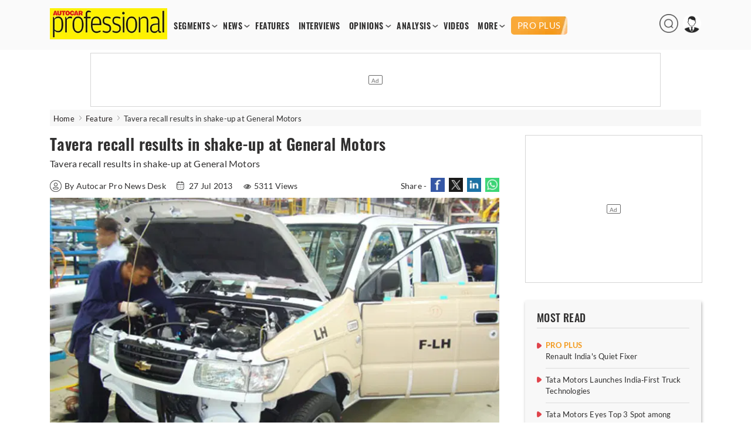

--- FILE ---
content_type: text/html; charset=utf-8
request_url: https://www.autocarpro.in/feature/tavera-recall-results-shake-motors-3484
body_size: 13162
content:


<!DOCTYPE html>
<html lang="en">
<head>
    <meta charset="utf-8">
    <meta name="viewport" content="width=device-width, initial-scale=1.0">
    <link href="https://www.autocarpro.in/favicon.ico?v=0.0" rel="icon">
    <link href="https://www.autocarpro.in/favicon.ico?v=0.0" rel="apple-touch-icon">
    <title>Tavera recall results in shake-up at General Motors | Autocar Professional</title>

    <meta property="og:site_name" content="Autocar Professional" />
    <meta property="og:type" content="article" />
    <meta property="og:type" content="website" />
    <meta id="MetaDescription" name="Description" content="Tavera recall results in shake-up at General Motors" />
    <meta id="MetaKeywords" name="Keywords" content="technology" />
    <meta itemprop="name" content="Autocar Professional has the latest industry News, Updates, Reports, exclusive interviews, analysis , videos from India’s leading automobile industry magazine" />
    <meta itemprop="description" content="Autocar Professional has the latest industry News, Updates, Reports, exclusive interviews, analysis , videos from India’s leading automobile industry magazine" />
    <meta itemprop="image" content="https://img.autocarpro.in/autocarpro/assets/prod/images/autocarpro-logo.png" />

    <meta id="MetaRobots" name="robots" content="index, follow" />

    <!--META TAGS FOR FACEBOOK AND WHATSAPP-->
    <meta id="MetaOGTitle" property="og:title" content="Tavera recall results in shake-up at General Motors | Autocar Professional" />
    <meta id="MetaOGUrl" property="og:url" content="https://www.autocarpro.in/feature/tavera-recall-results-shake-motors-3484" />
    <meta id="MetaOGImage" property="og:image" content="https://img.autocarpro.in/autocarpro/IMG/395/3395/a6b32b888f9b4394bb933d70be2b3a3ftaveradsc06012.JPG" />
    <meta id="MetaOGDescription" property="og:description" content="Tavera recall results in shake-up at General Motors" />

    <!--META TAGS FOR TWITTER-->
    <meta name="twitter:card" content="summary_large_image" />
    <meta id="twitterTitle" name="twitter:title" content="Tavera recall results in shake-up at General Motors | Autocar Professional" />
    <meta id="twitterUrl" name="twitter:url" content="https://www.autocarpro.in/feature/tavera-recall-results-shake-motors-3484" />
    <meta id="twitterImage" name="twitter:image" content="https://img.autocarpro.in/autocarpro/IMG/395/3395/a6b32b888f9b4394bb933d70be2b3a3ftaveradsc06012.JPG" />
    <meta id="twitterDesc" name="twitter:description" content="Tavera recall results in shake-up at General Motors" />
    <meta name="twitter:site" content="@autocarpro" />

    <!--OTHER IMPORTANT META TAGS-->
    <link rel="canonical" href="https://www.autocarpro.in/feature/tavera-recall-results-shake-motors-3484" />
    <link rel="amphtml" href="https://www.autocarpro.in/feature/tavera-recall-results-shake-motors-3484?amp=1" />

    <!--PREFETCH-->
    <link rel="preconnect" href="https://img.autocarpro.in">
    <link rel="dns-prefetch" href="https://img.autocarpro.in">

    <link rel="preload" as="image" fetchpriority="high" href="https://img.autocarpro.in/autocarpro/IMG/395/3395/a6b32b888f9b4394bb933d70be2b3a3ftaveradsc06012.JPG?w=750&amp;h=490&amp;q=75&amp;c=1">
    <link rel="preload" as="style" href="https://img.autocarpro.in/autocarpro/assets/prod/css/article-detail-page/article-detail-page-bundle.min.css?v=27.01.25.02">

    

    
        <link rel="stylesheet" type="text/css" href="https://img.autocarpro.in/autocarpro/assets/prod/css/article-detail-page/article-detail-page-bundle.min.css?v=27.01.25.02">
    

    <!--Header Section Scripts Start-->
    <!--Feedify Script Start-->
<script id="feedify_webscript">
var feedify = feedify || {};
  window.feedify_options={fedify_url:"https://feedify.net/",pkey:"BCI7gY-ktKvx8gmvDl5tb1ThQj3uqq_bQ23fr8jtuMLtcVaq1goDXWtMXdWnbCjKuTGdLZAkfbMGN8FxrgiXPao"};
    (function (window, document){
    function addScript( script_url ){
      var s = document.createElement('script');
      s.type = 'text/javascript';
      s.src = script_url;
      document.getElementsByTagName('head')[0].appendChild(s);
    }

    addScript('https://cdn.feedify.net/getjs/feedbackembad-min-3.0.js');
})(window, document);
</script>
<!--Feedify Script End-->


    <script type="text/javascript">
        (function (c, l, a, r, i, t, y) {
            c[a] = c[a] || function () { (c[a].q = c[a].q || []).push(arguments) };
            t = l.createElement(r); t.async = 1; t.src = "https://www.clarity.ms/tag/" + i;
            y = l.getElementsByTagName(r)[0]; y.parentNode.insertBefore(t, y);
        })(window, document, "clarity", "script", "n53qb4zt10");
    </script>

    <!--Header Section Scripts End-->


</head>
<body class="single">

    <!--Organization Rich Snippet Section-->
    
<script type="application/ld+json">
{
    "@context" : "https://schema.org/",
    "@type" : "Organization",
    "description": "Autocar Professional is India's premier B2B automotive magazine, with a total focus on the Indian automotive industry. Our comprehensive coverage includes vehicle and component manufacturers as well as auto retail and finance. Other vital areas covered by us include fuels, roads and infrastructure which impacts the development of the auto sector.",
    "name":"Autocar Professional",
    "url":"https://www.autocarpro.in/",
    "logo": "https://img.autocarpro.in/autocarpro/assets/prod/images/autocarpro-logo.png?v=27.01.25.00",
    "image": ["https://img.autocarpro.in/autocarpro/assets/prod/images/autocarpro-logo.png?v=27.01.25.00"],
    "address": 
    [
        {
            "@type": "PostalAddress",
            "addressCountry": "IN",
            "addressLocality": "Mumbai",
            "postalCode": "400027",
            "streetAddress": "Raheja Xion, 4th/5th floor, Opp. Nirmal Park, Dr B. Ambedkar Marg, Byculla (E), Mumbai, Maharashtra, India"
        }                             
    ],
    "telephone": 
    [
        "+91 22 23787400",
        "+91 22 23787500"
    ],
    "email": ["autocarpro@haymarketsac.com"],
    "sameAs": 
    [
        "https://www.youtube.com/c/AutocarProfessional1",
        "https://www.linkedin.com/company/autocar-professional/",
        "https://www.facebook.com/autocarpro",
        "https://twitter.com/autocarpro"
    ]
}
</script>


<script type="application/ld+json">
{
    "@context" : "https://schema.org",
    "@type" : "WebSite",
    "name" : "Autocar Professional",
    "url" : "https://www.autocarpro.in/"
}
</script>

    <!--Header Section-->
    
        <script type="text/javascript">
            document.cookie = "_cscAccessToken=; expires=Thu, 01 Jan 1970 00:00:00 UTC; path=/; domain=autocarpro.in;";
            document.cookie = "_cscRefreshToken=; expires=Thu, 01 Jan 1970 00:00:00 UTC; path=/; domain=autocarpro.in;";
        </script>

<style type="text/css">
    .navigation-menu .menu-items li .premium-a {
        color: #fff;
        text-align: center;
        text-transform: uppercase;
        background: url("https://img.autocarpro.in/autocarpro/assets/prod/images/premium-bg.webp?v=27.01.25.02") no-repeat center center;
        background-size: auto;
        background-size: cover;
        height: 21px;
        padding: 5px 4px;
        margin: 0 0 -2px 0px;
        font-family: "lato", sans-serif;
        border-radius: 5px;
        font-weight: 500;
        font-size: 15px;
        line-height: 20px;
    }

    .mobile-navbar .nav-container .premium-a {
        color: #fff;
        text-align: center;
        text-transform: uppercase;
        background: url("https://img.autocarpro.in/autocarpro/assets/prod/images/premium-bg.webp?v=27.01.25.02") no-repeat center center;
        background-size: auto;
        background-size: auto;
        background-size: cover;
        height: 21px;
        padding: 6px 21px;
        margin: 5px 0 5px 0;
        font-family: "lato", sans-serif;
        border-radius: 5px;
        font-weight: 500;
        font-size: 15px;
        line-height: 20px;
        width: fit-content;
    }

    .premium-h {
        color: #f39a1d;
        font-weight: 600;
        margin: 1px 0 2px 0;
        padding: 0;
        width: 100%;
        font-size: 13px;
        line-height: 15px;
        display: block;
        border-radius: 2px;
        text-overflow: ellipsis;
        text-transform: uppercase;
    }

        .premium-h.premium-banner {
            display: inline-block;
        }

    .widget.newsletter .widget-content a {
        background: #1a3967 !important;
        box-shadow: 2px 2px 8px #00000036;
        border-radius: 3px;
        font-size: 16px;
        color: #fff;
        width: 100%;
        display: block;
        padding: 9px 0 10px 0;
        font-weight: 600;
        line-height: 20px;
    }

        /*.widget.newsletter .widget-content a:hover {
            background: #2a5eab !important;
        }*/

    .footer-widget-2 form .submit {
        background: #1e437a !important;
    }

        .footer-widget-2 form .submit:hover {
            background: #2a5eab !important;
        }

    .widget-content .submit-btn .submit {
        background: #1e437a !important;
        border: 1px solid #1e437a !important;
    }

        .widget-content .submit-btn .submit:hover {
            background: #2a5eab !important;
            border: 1px solid #2a5eab !important;
        }

    @media screen and (max-width: 868px) {
        .mobile-navbar .nav-container .premium-a {
            margin: 5px 0px !important;
        }
    }

</style>

<style>
    .mobile-navbar .menu-items li a.red {
        color: #d4151d !important;
        animation: blinker 2s linear infinite;
        background-color: #fff100;
    }

    .navigation-menu .menu-items a.red {
        color: #D4151D;
        animation: blinker 2s linear infinite;
        background-color: #fff100;
    }

    .navigation-menu .menu-items li a {
        font-size: 14px;
        font-weight: 700;        
        /*Start Add of Code for Implementing Budget 2024 Article Listing Page by Alex David on 19-01-2024*/
        /* padding: 2px 7px; */
        padding: 2px 6px;
        /*End Add of Code for Implementing Budget 2024 Article Listing Page by Alex David on 19-01-2024*/
        float: left;
        width: 100%;
        font-family: 'Oswald',sans-serif;
        letter-spacing: .5px;
    }

    /*Start Code for Conscent paywall logic by Alex David on 06-05-2024*/
    /* .navigation-menu .menu-items li .premium-a {
        background: #e4111a;
        color: #fff;
        text-align: center;
        border-radius: 20px;
        display: block;
        padding: 4px 6px;
    }

    .mobile-navbar .menu-items li .premium-a {
        background: #e4111a;
        color: #fff;
        text-align: center;
        border-radius: 20px;
        display: block;
        padding: 9px 23px;
        width: auto;
    }

    .premium-a img {
        width: 13px;
        margin-top: -5px;
        margin-right: 1px;
    } */
    /*End Code for Conscent paywall logic by Alex David on 06-05-2024*/

    .poll-input input {
        width: 18px;
        height: 18px;
        margin-right: 10px;
    }

    .poll-input label {
        font-size: 15px;
        margin-top: 1px;
        position: absolute;
    }

    /** Start date 20/10/2023 **/
    .ev-conclave-img {
        /* width: 115px; */
        width: 120px;
        border-radius: 5px;
        margin-bottom: -6px;
        /* margin-top: -13px; */
        margin-top: -10px;
        margin-left: 14px;
    }

    .mobile-navbar .nav-container .ev-conclave-mob {
        padding: 15px 0px 10px 0px;
        margin-left: -14px;
    }
    /** End date 20/10/2023 **/

    /*Start Add of Code for Implementing Budget 2024 Article Listing Page by Alex David on 19-01-2024*/
    .navigation-menu .menu-items {
        margin: 15px 0 0 5px;
    }

    .mobile-navbar .nav-container .budget-analysis-mob {
        padding: 15px 0px 10px 0px;
    }

    .budget-analysis, .ev-conclave 
    {
        padding: 2px 3px!important;
    }

    .budget-analysis-img 
    {
        width: 120px;
        border-radius: 5px;
        margin-bottom: -8px;
        margin-top: -13px;
    }

    .header-icons img{
        height: 32px;
        width: 32px;
    }
    /*End Add of Code for Implementing Budget 2024 Article Listing Page by Alex David on 19-01-2024*/

    /* Start add of code for Bharat Mobility Global Expo 2025 Logo zoom By Hemant Uike on 09-01-2025 */
    .bharat-mobility:hover .bharat-mobility-img {
        filter: none;
        transform: scale(1.1);
    }

    .bharat-mobility .bharat-mobility-img {
        transition: all 0.6s ease-in-out;
    }
    /* End add of code for Bharat Mobility Global Expo 2025 Logo zoom By Hemant Uike on 09-01-2025 */

    /* Start add of code for Bharat Mobility Global Expo 2025 Page By Hemant Uike on 31-12-2024 */
    .bharat-mobility-img {
        width: 120px;
        border-radius: 5px;
        margin-bottom: -8px;
        margin-top: -13px;
    }
    /* End add of code for Bharat Mobility Global Expo 2025 Page By Hemant Uike on 31-12-2024 */

  /* Start add of code for Future Powertrain Conclave Page By Dinesh Singh on 28-02-2025 */

        .bharat-mobility-img.fpc-lo-img {
            width: 130px;
            margin-left: 15px;
            margin-bottom: -15px;
        }
    /* End add of code for Future Powertrain Conclave Page By Dinesh Singh on 28-02-2025 */
</style>

<header>
    <input type="hidden" id="hdn_email_id" />

    <input type="hidden" value="https://www.autocarpro.in/" id="hdnApplicationUrl" />

    <div class="top-head">
        <div class="container desktop">
            <div id="logo">
                <a href="https://www.autocarpro.in/"><img src="https://img.autocarpro.in/autocarpro/assets/prod/images/autocarpro-logo.png?v=27.01.25.02" alt="Autocar Professional Logo" /></a>
            </div>
            <div class="navigation-menu">
                <ul class="menu-items">
                    <li class="menu-with-item">
                        <a href="#">SEGMENTS</a>
                        <ul class="submenu">
                            <li><a href="https://www.autocarpro.in/segments/industry">INDUSTRY</a></li>
                            <li><a href="https://www.autocarpro.in/segments/passengervehicles">PASSENGER VEHICLES</a></li>
                            <li><a href="https://www.autocarpro.in/segments/autocomponents">AUTO COMPONENTS</a></li>
                            <li><a href="https://www.autocarpro.in/segments/commercialvehicles">COMMERCIAL VEHICLES</a></li>
                            <li><a href="https://www.autocarpro.in/segments/threewheelers">THREE WHEELERS</a></li>
                            <li><a href="https://www.autocarpro.in/segments/twowheelers">TWO WHEELERS</a></li>
                            <li><a href="https://www.autocarpro.in/segments/autotechnology">AUTO TECHNOLOGY</a></li>
                            <li><a href="https://www.autocarpro.in/segments/ev">EV</a></li>

                            <li><a href="https://www.autocarpro.in/budget2024">BUDGET 2024</a></li>

                        </ul>
                    </li>
                    <li class="menu-with-item">
                        <a href="#">NEWS</a>
                        <ul class="submenu">

                            <li><a href="https://www.autocarpro.in/news">NEWS</a></li>
                            <li><a href="https://www.autocarpro.in/news/national">NATIONAL NEWS</a></li>
                            <li><a href="https://www.autocarpro.in/news/international">INTERNATIONAL NEWS</a></li>


                        </ul>
                    </li>
                    <li><a href="https://www.autocarpro.in/features">FEATURES</a></li>
                    <li><a href="https://www.autocarpro.in/interviews">INTERVIEWS</a></li>
                    <li class="menu-with-item">
                        <a href="#">OPINIONS</a>
                        <ul class="submenu">
                            <li><a href="https://www.autocarpro.in/opinion">OPINION</a></li>
                            <li><a href="https://www.autocarpro.in/opinion/blogs">BLOGS</a></li>
                            <li><a href="https://www.autocarpro.in/opinion/column">COLUMNS</a></li>
                        </ul>
                    </li>
                    <li class="menu-with-item">
                        <a href="#">ANALYSIS</a>
                        <ul class="submenu">
                            <li><a href="https://www.autocarpro.in/analysis">ANALYSIS</a></li>
                            <li><a href="https://www.autocarpro.in/analysis/salesanalysis">SALES ANALYSIS</a></li>
                            <li><a href="https://www.autocarpro.in/analysis/industryreports">INDUSTRY REPORTS</a></li>
                        </ul>
                    </li>
                    <li><a href="https://www.autocarpro.in/videos">VIDEOS</a></li>


                    <li class="menu-with-item">
                        <a href="#">MORE</a>
                        <ul class="submenu" style="top:25px;">
                            <li><a href="https://www.autocarpro.in/partner-content">PARTNER CONTENT</a></li>
                            <li><a href="https://www.autocarpro.in/events">EVENT</a></li>
                            <li><a class="bharat-mobility" href="https://www.autocarpro.in/bharat-mobility-global-expo-2025"><img src="https://img.autocarpro.in/autocarpro/assets/prod/images/bharat-mobility.png?v=27.01.25.02" class="bharat-mobility-img"></a></li>
                            <li><a class="ev-conclave" href="/india-ev-conclave-2025"><img loading="lazy" fetchpriority="low" src="/ev-conclave/images/ev-conclave.png" class="ev-conclave-img"></a></li>
                        </ul>
                    </li>





		    
                    <li><a style="margin: 0 0 -2px 6px;" class="premium-a" href="https://www.autocarpro.in/proplus">PRO PLUS</a></li>


                </ul>
            </div>

            <div class="header-icons">
                <ul>
                    <li class="menu-with-item desk-search-btn">
                        <span>
                            <img loading="lazy" src="https://img.autocarpro.in/autocarpro/assets/prod/images/autocarpro-search.png?v=27.01.25.02" alt="Autocar Professional Search" />
                        </span>
                    </li>
                    <li class="menu-with-item reg">
                        <span>
                            <img loading="lazy" id="userimg" src="https://img.autocarpro.in/autocarpro/assets/prod/images/user-profile.png" alt="Profile" />
                        </span>
                        <ul class="submenuu">
                                <li><a href="https://www.autocarpro.in/login?redirectUrl=https://www.autocarpro.in/&amp;clientId=65aa5c1feba61630eaee3c49">Sign in</a></li>
                                <li><a href="https://www.autocarpro.in/sign-up?redirectUrl=https://www.autocarpro.in/&amp;clientId=65aa5c1feba61630eaee3c49">Register</a></li>
                        </ul>
                    </li>
                </ul>
            </div>

        </div>
        <div class="container mobile">
            <div class="mobile-navbar">
                <div class="container nav-container">
                    <input class="checkbox" type="checkbox" name="mobilehamburger" id="mobilehamburger" />
                    <label for="mobilehamburger"></label>
                    <div class="hamburger-lines">
                        <span class="line line1"></span>
                        <span class="line line2"></span>
                        <span class="line line3"></span>
                    </div>
                    <div class="logo">
                        <a href="https://www.autocarpro.in/"><img src="https://img.autocarpro.in/autocarpro/assets/prod/images/autocarpro-logo.png?v=27.01.25.02" alt="Autocar Professional Logo" /></a>
                    </div>
                    <div class="header-icons">
                        <ul>
                            <li class="menu-with-item mob-search-btn">

                                <span><img src="https://img.autocarpro.in/autocarpro/assets/prod/images/autocarpro-search.png?v=27.01.25.02" alt="Autocar Professional Search" /></span>
                                
                            </li>
                            <li class="menu-with-item reg">
                                <span><img src="https://img.autocarpro.in/autocarpro/assets/prod/images/author-placeholder.png?v=27.01.25.02" alt="Autocar Professional Logo" /></span>
                                <ul class="submenuu">

                                        <li><a href="https://www.autocarpro.in/login?redirectUrl=https://www.autocarpro.in/&amp;clientId=65aa5c1feba61630eaee3c49">Sign in</a></li>
                                        <li><a href="https://www.autocarpro.in/sign-up?redirectUrl=https://www.autocarpro.in/&amp;clientId=65aa5c1feba61630eaee3c49">Register</a></li>

                                </ul>
                            </li>
                        </ul>
                    </div>
                    <ul class="menu-items">
                        <li class="menu-with-item">
                            <a href="#">SEGMENTS</a>
                            <ul class="submenu">


                                <li><a href="https://www.autocarpro.in/segments/industry">INDUSTRY</a></li>
                                <li><a href="https://www.autocarpro.in/segments/passengervehicles">PASSENGER VEHICLES</a></li>
                                <li><a href="https://www.autocarpro.in/segments/autocomponents">AUTO COMPONENTS</a></li>
                                <li><a href="https://www.autocarpro.in/segments/commercialvehicles">COMMERCIAL VEHICLES</a></li>
                                <li><a href="https://www.autocarpro.in/segments/threewheelers">THREE WHEELERS</a></li>
                                <li><a href="https://www.autocarpro.in/segments/twowheelers">TWO WHEELERS</a></li>
                                <li><a href="https://www.autocarpro.in/segments/autotechnology">AUTO TECHNOLOGY</a></li>
                                <li><a href="https://www.autocarpro.in/segments/ev">EV</a></li>

                                <li><a href="https://www.autocarpro.in/budget2024">BUDGET 2024</a></li>

                            </ul>
                            <span class="toggle">+</span>
                        </li>
                        <li class="menu-with-item">
                            <a href="#">NEWS</a>
                            <ul class="submenu">

                                <li><a href="https://www.autocarpro.in/news">NEWS</a></li>
                                <li><a href="https://www.autocarpro.in/news/national">NATIONAL NEWS</a></li>
                                <li><a href="https://www.autocarpro.in/news/international">INTERNATIONAL NEWS</a></li>


                            </ul>
                            <span class="toggle">+</span>
                        </li>
                        <li><a href="https://www.autocarpro.in/features">FEATURES</a></li>
                        <li><a href="https://www.autocarpro.in/interviews">INTERVIEWS</a></li>
                        <li class="menu-with-item">
                            <a href="#">OPINIONS</a>
                            <ul class="submenu">
                                <li><a href="https://www.autocarpro.in/opinion">OPINION</a></li>
                                <li><a href="https://www.autocarpro.in/opinion/blogs">BLOGS</a></li>
                                <li><a href="https://www.autocarpro.in/opinion/column">COLUMNS</a></li>
                            </ul>
                            <span class="toggle">+</span>
                        </li>
                        <li class="menu-with-item">
                            <a href="#">ANALYSIS</a>
                            <ul class="submenu">
                                <li><a href="https://www.autocarpro.in/analysis">ANALYSIS</a></li>
                                <li><a href="https://www.autocarpro.in/analysis/salesanalysis">SALES ANALYSIS</a></li>
                                <li><a href="https://www.autocarpro.in/analysis/industryreports">INDUSTRY REPORTS</a></li>
                            </ul>
                            <span class="toggle">+</span>
                        </li>
                        <li><a href="https://www.autocarpro.in/videos">VIDEOS</a></li>

                        <li><a href="https://www.autocarpro.in/partner-content">PARTNER CONTENT</a></li>

                        <li class="menu-with-item">
                            <a href="#">MORE</a>
                            <ul class="submenu">
                                <li><a href="https://www.autocarpro.in/events">Event</a></li>
                                <li><a class="bharat-mobility" href="https://www.autocarpro.in/bharat-mobility-global-expo-2025"><img src="https://img.autocarpro.in/autocarpro/assets/prod/images/bharat-mobility.png?v=27.01.25.02" class="bharat-mobility-img"></a></li>
                                <li><a class="ev-conclave-mob" href="/india-ev-conclave-2025"><img src="/ev-conclave/images/ev-conclave.png" class="ev-conclave-img"></a></li>
                            </ul>
                            <span class="toggle">+</span>
                        </li>





			
                        <li><a style="margin: 0 0 -2px 0;" class="premium-a" href="https://www.autocarpro.in/proplus">PRO PLUS</a></li>


                    </ul>
                </div>
            </div>
        </div>
    </div>
    <div class="top-banner top-banner">
        <div id="divSearchBar" class="header-search desk-search-show" hidden="hidden">
            <div class="search-section">
                <input type="text" id="txtSearchBar" placeholder="Type here to search" aria-label="Search">
                <button id="btnSearchBar" type="button" onclick="return searchArticles();">Search</button>
            </div>
        </div>

        <!--Leader Ad-->
        <div>

            <div id="gpt-leader-ad" class="ad-section-leader-footer">
            </div>

        </div>

    </div>


</header>

    <!--Body Section-->
    
        <script type="text/javascript">
            document.cookie = "_cscAccessToken=; expires=Thu, 01 Jan 1970 00:00:00 UTC; path=/; domain=autocarpro.in;";
            document.cookie = "_cscRefreshToken=; expires=Thu, 01 Jan 1970 00:00:00 UTC; path=/; domain=autocarpro.in;";
        </script>

<style>
    .rev-owl-p.caption-height {
        margin-top: -48px;
    }

    .img-slider-nw {
        width: 100%;
    }

    .detail-content a {
        color: #0a81d2;
        font-weight: 600;
    }

    .subscribe-now {
        color: #fff !important;
    }

    /* Start Code for Conscent paywall logic by Alex David on 21-08-2023 */
    /* .tags a {
                            color: #302f2f !important;
                            text-decoration: none !important;
                            font-weight: 500 !important;
                        }

                            .tags a:hover {
                                color: #d4151d !important;
                            } */
    /* End Code for Conscent paywall logic by Alex David on 21-08-2023 */

    /* Start Add of Conscent paywall logic by Alex David on 29-09-2023 */
    .premium-h.premium-article {
        margin-bottom: 2px;
        font-size: 13px;
    }

    .premium-h .premium-related {
        margin: 0px 0px 1px 0px;
        font-size: 12px;
        line-height: 15px;
        width: 100%;
    }

    .subscription-info {
        margin-top: -61px;
        margin-bottom: -9px;
        opacity: 1;
        z-index: 10;
        position: relative;
        width: 100%;
        background: linear-gradient(to bottom, rgba(255, 255, 255, 0) 0%, rgba(255, 255, 255, 0.7) 20%, white 100%);
        height: 85px;
        box-sizing: border-box;
        display: flex;
        justify-content: center;
        align-items: end;
    }

        .subscription-info p {
            text-align: center;
            padding: 0;
            margin-bottom: 10px;
            font-size: 22px;
            line-height: 30px;
            letter-spacing: 0.3px;
            font-weight: 800;
            font-family: 'Oswald', Lato, sans-serif;
            width: 100%;
            color: #f39a1d;
            background: #ffffff61;
        }

    @media screen and (max-width: 510px) {
        .subscription-info {
            margin-top: -60px;
            margin-bottom: -9px;
            height: 95px;
        }

            .subscription-info p {
                margin-bottom: 6px;
                font-size: 18px;
                line-height: 21px;
            }
    }

    /* End Add of Conscent paywall logic by Alex David on 29-09-2023 */
</style>

<div class="main">
    <div class="container breadcrumb">
        <ul>
            <li>
                <a href="https://www.autocarpro.in/">Home</a>
            </li>
            <li>
                <a href='https://www.autocarpro.in/features'>Feature</a>
            </li>

            <li class="bre-active">
                Tavera recall results in shake-up at General Motors


            </li>

        </ul>
    </div>

    <script type="application/ld+json">
        {
            "@context": "https://schema.org",
            "@type": "BreadcrumbList",
            "itemListElement":
            [
                {
                    "@type": "ListItem",
                    "position": 1,
                    "item":
                    {
                    "@id": "https://www.autocarpro.in/",
                    "name": "Home"
                    }
                },
                {
                    "@type": "ListItem",
                    "position": 2,
                    "item":
                    {
                        "@id": "https://www.autocarpro.in/features",
                        "name": "Feature"
                    }
                },
                {
                    "@type": "ListItem",
                    "position": 3,
                    "item":
                    {
                        "@id": "https://www.autocarpro.in/feature/tavera-recall-results-shake-motors-3484",
                        "name": "Tavera recall results in shake-up at General Motors"
                    }
                }
            ]
        }
    </script>


    <script type="application/ld+json">
        {
            "@context":"http://schema.org",
            "@type":"NewsArticle",
            "inLanguage":"English",
            "headline": "Tavera recall results in shake-up at General Motors",
            "description":"Tavera recall results in shake-up at General Motors",
            "mainEntityOfPage":
            {
                "@type": "WebPage",
                "@id": "https://www.autocarpro.in/feature/tavera-recall-results-shake-motors-3484"
            },
            "datePublished":"2013-07-27T15:24:38&#x2B;05:30",
            "dateModified":"2018-08-28T16:30:02&#x2B;05:30",
            "url": "https://www.autocarpro.in/feature/tavera-recall-results-shake-motors-3484",
            "publisher":
            {
                "@type":"Organization",
                "name":"Autocar Professional",
                "url":"https://www.autocarpro.in",
                "logo":
                {
                    "@type":"ImageObject",
                    "url":"https://img.autocarpro.in/autocarpro/assets/prod/images/autocarpro-logo.png",
                    "height":"60",
                    "width":"600"
                }
            },
            "speakable":
             {
                "@type": "SpeakableSpecification",
                "cssSelector":
                [
                    ".vrg-headline-text",
                    ".vrg-summary-text",
                    ".vrg-body-text"
                ]
            },
            "author":
            {
                "@type":"Person",
                "name": "Autocar Pro News Desk",
                "url":"https://www.autocarpro.in/author/profile/authorname/autocar-pro-news-desk/authorid/19"
            },
            "image": ["https://img.autocarpro.in/autocarpro/IMG/395/3395/a6b32b888f9b4394bb933d70be2b3a3ftaveradsc06012.JPG"]
        }
    </script>

    <input type="hidden" id="hdnArticleID" value="3484" />
    <input type="hidden" id="hdnImageCount" value="0" />
    <input type="hidden" id="hdnIsPreview" value="0" />
    <input type="hidden" value="features" id="hdnArticleType" />
    
    <input type="hidden" id="hdnCategoriesNames" value="Technology" />

    <input type="hidden" value="1" id="hdnPremiumArticle" />

    <input type="hidden" value="0" id="hdnLoggedIn" />

    <input type="hidden" value="0" id="hdnPremiumUser" />

    <div class="container">
        <div class="main-content">
            <div class="content">
                <div class="post-content">
                    <div class="post-data">

                        <article class="scrolledDiv" id="scrolledDiv_3484" data-id="3484" data-href="https://www.autocarpro.in/feature/tavera-recall-results-shake-motors-3484" data-page-title="Tavera recall results in shake-up at General Motors | Autocar Professional">


                            <h1 class="title vrg-headline-text">Tavera recall results in shake-up at General Motors</h1>

                            <div class="dis-p">
                                <p class="vrg-summary-text">Tavera recall results in shake-up at General Motors</p>
                            </div>

                            <div class="meta">

                                    <span class="auther">
                                        <a href="https://www.autocarpro.in/author/profile/authorname/autocar-pro-news-desk/authorid/19">
                                            <img loading="lazy" src="https://img.autocarpro.in/autocarpro/assets/prod/images/author-placeholder.png?w=20&amp;h=20&amp;c=1" alt="Autocar Pro News Desk" class="auther-img" />By Autocar Pro News Desk
                                        </a>
                                    </span>
                                <input type="hidden" id="hdnArticleHeading" value="Tavera recall results in shake-up at General Motors" />
                                <input type="hidden" id="hdnAuthorName" value="Autocar Pro News Desk" />

                                    <span>
                                        <img loading="lazy" src="https://img.autocarpro.in/autocarpro/assets/prod/images/calendar.png?v=27.01.25.02" alt="calendar" /> 27 Jul 2013
                                    </span>

                                <style>

                                    .single .post-data .meta span .views-icon {
                                        margin-bottom: 0px;
                                    }
                                </style>

                                        <span><img loading="lazy" src="https://img.autocarpro.in/autocarpro/assets/prod/images/eye.png?v=27.01.25.02" alt="Views icon" class="views-icon" />5311 Views</span>

                                <span class="nw-social-section">
                                    Share -
                                    <a target="_blank" rel="noreferrer" href="https://www.facebook.com/sharer/sharer.php?u=https%3A%2F%2Fwww.autocarpro.in%2Ffeature%2Ftavera-recall-results-shake-motors-3484&amp;t=Tavera&#x2B;recall&#x2B;results&#x2B;in&#x2B;shake-up&#x2B;at&#x2B;General&#x2B;Motors&#x2B;%7C&#x2B;Autocar&#x2B;Professional">
                                        <img loading="lazy" src="https://img.autocarpro.in/autocarpro/assets/prod/images/share-fb-new.jpg?v=27.01.25.02" alt="Share to Facebook" />
                                    </a>
                                    <a target="_blank" rel="noreferrer" href="https://www.twitter.com/intent/tweet?url=https%3A%2F%2Fwww.autocarpro.in%2Ffeature%2Ftavera-recall-results-shake-motors-3484&amp;text=Tavera&#x2B;recall&#x2B;results&#x2B;in&#x2B;shake-up&#x2B;at&#x2B;General&#x2B;Motors&#x2B;%7C&#x2B;Autocar&#x2B;Professional">
                                        <img loading="lazy" src="https://img.autocarpro.in/autocarpro/assets/prod/images/share-tw-new.jpg?v=27.01.25.02" alt="Share to Twitter" />
                                    </a>
                                    <a target="_blank" rel="noreferrer" href="https://www.linkedin.com/shareArticle?mini=true&amp;url=https%3A%2F%2Fwww.autocarpro.in%2Ffeature%2Ftavera-recall-results-shake-motors-3484">
                                        <img loading="lazy" src="https://img.autocarpro.in/autocarpro/assets/prod/images/share-link.jpg?v=27.01.25.02" alt="Share to LinkedIn" />
                                    </a>
                                    <a target="_blank" rel="noreferrer" href="https://api.whatsapp.com/send?text=https%3A%2F%2Fwww.autocarpro.in%2Ffeature%2Ftavera-recall-results-shake-motors-3484" data-action="share/whatsapp/share">
                                        <img loading="lazy" src="https://img.autocarpro.in/autocarpro/assets/prod/images/share-wt.jpg?v=27.01.25.02" alt="Share to Whatsapp" />
                                    </a>
                                </span>

                            </div>

                            <div class="product-slider" style="display:block;">

                                <!-- Youtube video iframe css start -->
                                <!--<div class="video-container">
                                    <iframe src="https://www.youtube.com/embed/jFN9sbcyVfg" allow="accelerometer; autoplay; encrypted-media; gyroscope; picture-in-picture" allowfullscreen="" frameborder="0"></iframe>
                                </div> -->
                                <!-- Youtube video iframe css end -->
                                    <div>

                                        <img fetchpriority="high" decoding="async" class="img-slider-nw" src="https://img.autocarpro.in/autocarpro/IMG/395/3395/a6b32b888f9b4394bb933d70be2b3a3ftaveradsc06012.JPG?w=750&amp;h=490&amp;q=75&amp;c=1" alt="Tavera recall results in shake-up at General Motors" title="Tavera recall results in shake-up at General Motors">


                                    </div>

                            </div>


                                <div class="detail-content vrg-body-text" id="div-paywall-3484">

                                    <p>July 27, 2013: Two days after announcing a decision to recall 114,000 Taveras, the biggest in India by General Motors, the company is learnt to have dismissed some of its officials in the US and India. According to media reports in the US, the most high-profile exit is that of Sam Winegarden, vice-president -- global powertrain engineering. Around 10 more officials are learnt to have been dismissed over the recall issue.<br><br>

When contacted, a GM India (GMI) spokesperson refused to comment on the matter. "As per company policy, we do not comment on internal personnel matters," the official responded to an email query from Autocar Professional.<br><br>

On July 25, GM India announced the recall of 114,000 units of the Chevrolet Tavera. The recall includes the utility vehicle’s BS III, 2.5-litre variant as well as the BS IV two-litre variant from model years 2005-2013. The recall is to address emissions and specification issues. The Tavera sells between 1,500 to 2,000 units every month, an overwhelming number being BSIII-compliant. <br><br>
A surprise check by ARAI authorities in early July had found that BS III Tavera diesels rolling off the assembly lines were not meeting emission norms. The Tavera is produced at GM India’s Halol plant in Gujarat. 
GMI has informed Indian government authorities of an emissions issue involving the Tavera BS III model and an issue with the Tavera BS IV meeting certain specifications. Production and sale of the Tavera BS III was stopped on June 4 and that of the Tavera BS IV on July 2. The issues are not safety-related, the company has clarified. <br><br>
GM India says it has identified a solution to the issues and performed the required engineering validation. It is awaiting regulatory approvals. After the proposed solution receives approval, Tavera production and sale is expected to resume by end of this month.<br><br>

Prior to the Tavera recall, GM India had suspended production and sale of the diesel variant of its Sail saloon and Sail hatchback models.</p>

                                </div>


                        </article>

                        <div id="divScrolledArticleContainer">
                        </div>

                        <div id="divPageObserver">
                            <div id="divPageIdSec" data-page-id="0">
                            </div>
                        </div>


                            <div class="post-list">
                                <h6 class="cat-titlee">RELATED ARTICLES</h6>

                                    <div class="post">
                                        <div class="thumb">
                                            <a href="https://www.autocarpro.in/feature/the-quiet-fixer-130680">
                                                <img loading="lazy" src="https://img.autocarpro.in/autocarpro/57e002e7-087a-4966-9d3c-81e4b82c7e31_autocar-pro.jpg?w=500&amp;h=344&amp;q=75&amp;c=1" alt="Renault India's Quiet Fixer" />
                                            </a>
                                        </div>
                                        <div class="post-content">

                                                <span class="premium-h premium-related">Pro Plus</span>

                                            <h6 class="title"><a href="https://www.autocarpro.in/feature/the-quiet-fixer-130680">Renault India's Quiet Fixer</a></h6>
                                            <p class="meta">
                                                <span>
                                                    <a href="https://www.autocarpro.in/author/profile/authorname/ketan-thakkar/authorid/10030">
                                                        <img loading="lazy" src="https://img.autocarpro.in/autocarpro/assets/prod/images/author-placeholder.png?w=20&amp;h=20&amp;c=1" alt="auther" class="auther-img"> Ketan Thakkar 
                                                    </a>
                                                </span>
                                                <span><img loading="lazy" src="https://img.autocarpro.in/autocarpro/assets/prod/images/calendar.png?v=27.01.25.02" alt="calendar" />20 Jan 2026</span>
                                            </p>
                                            <p class="excerpt">
                                                As the head of Renault India, Francisco Hidalgo Marques faces his biggest challenge yet.
                                            </p>
                                            <div class="read-more">
                                                <a href="https://www.autocarpro.in/feature/the-quiet-fixer-130680">READ MORE <img loading="lazy" src="https://img.autocarpro.in/autocarpro/assets/prod/images/arrow-right.png?v=27.01.25.02" alt="arrow" /></a>
                                            </div>
                                        </div>
                                    </div>
                                    <div class="post">
                                        <div class="thumb">
                                            <a href="https://www.autocarpro.in/feature/teslas-test-130593">
                                                <img loading="lazy" src="https://img.autocarpro.in/autocarpro/211d6d72-9d9d-472a-9fed-8257ac9c4a99_autocar-pro.jpg?w=500&amp;h=344&amp;q=75&amp;c=1" alt="Tesla’s Test" />
                                            </a>
                                        </div>
                                        <div class="post-content">


                                            <h6 class="title"><a href="https://www.autocarpro.in/feature/teslas-test-130593">Tesla’s Test</a></h6>
                                            <p class="meta">
                                                <span>
                                                    <a href="https://www.autocarpro.in/author/profile/authorname/ketan-thakkar/authorid/10030">
                                                        <img loading="lazy" src="https://img.autocarpro.in/autocarpro/assets/prod/images/author-placeholder.png?w=20&amp;h=20&amp;c=1" alt="auther" class="auther-img"> Ketan Thakkar 
                                                    </a>
                                                </span>
                                                <span><img loading="lazy" src="https://img.autocarpro.in/autocarpro/assets/prod/images/calendar.png?v=27.01.25.02" alt="calendar" />18 Jan 2026</span>
                                            </p>
                                            <p class="excerpt">
                                                Unlike in other markets, Tesla has taken a long-game approach in India, focusing on creating the infrastructure first. 
                                            </p>
                                            <div class="read-more">
                                                <a href="https://www.autocarpro.in/feature/teslas-test-130593">READ MORE <img loading="lazy" src="https://img.autocarpro.in/autocarpro/assets/prod/images/arrow-right.png?v=27.01.25.02" alt="arrow" /></a>
                                            </div>
                                        </div>
                                    </div>
                                    <div class="post">
                                        <div class="thumb">
                                            <a href="https://www.autocarpro.in/feature/indias-e20-strategy-is-the-template-europe-now-needs-130631">
                                                <img loading="lazy" src="https://img.autocarpro.in/autocarpro/741b75fb-04c9-407b-9de9-94b3ea406a22_autocar-pro.jpg?w=500&amp;h=344&amp;q=75&amp;c=1" alt="‘India’s E20 Strategy Is the Template Europe Now Needs’" />
                                            </a>
                                        </div>
                                        <div class="post-content">

                                                <span class="premium-h premium-related">Pro Plus</span>

                                            <h6 class="title"><a href="https://www.autocarpro.in/feature/indias-e20-strategy-is-the-template-europe-now-needs-130631">‘India’s E20 Strategy Is the Template Europe Now Needs’</a></h6>
                                            <p class="meta">
                                                <span>
                                                    <a href="https://www.autocarpro.in/author/profile/authorname/ketan-thakkar/authorid/10030">
                                                        <img loading="lazy" src="https://img.autocarpro.in/autocarpro/assets/prod/images/author-placeholder.png?w=20&amp;h=20&amp;c=1" alt="auther" class="auther-img"> Ketan Thakkar 
                                                    </a>
                                                </span>
                                                <span><img loading="lazy" src="https://img.autocarpro.in/autocarpro/assets/prod/images/calendar.png?v=27.01.25.02" alt="calendar" />18 Jan 2026</span>
                                            </p>
                                            <p class="excerpt">
                                                Mahle CEO Arnd Franz believes India’s flex-fuel shift is proving more resilient and market-aligned than the EU’s all-ele...
                                            </p>
                                            <div class="read-more">
                                                <a href="https://www.autocarpro.in/feature/indias-e20-strategy-is-the-template-europe-now-needs-130631">READ MORE <img loading="lazy" src="https://img.autocarpro.in/autocarpro/assets/prod/images/arrow-right.png?v=27.01.25.02" alt="arrow" /></a>
                                            </div>
                                        </div>
                                    </div>

                            </div>

                    </div>
                </div>



            </div>
            <div class="sidebar">

                <!--Mpu1 Ad-->
                <div class="margin-bottom-30">

                    <div id="gpt-mpu1-ad" class="ad-section-mpu">
                    </div>

                </div>

                    <div class="widget">
                        <h5 class="widget-title">MOST READ</h5>
                        <div class="widget-content">
                            <ul>
                                    <li>

                                            <span class="premium-h">Pro Plus</span>

                                        <a href="https://www.autocarpro.in/feature/the-quiet-fixer-130680">Renault India's Quiet Fixer</a>
                                    </li>
                                    <li>


                                        <a href="https://www.autocarpro.in/news/tata-motors-launches-india&#x2011;first-truck-technologies-to-strengthen-global-position-130672">Tata Motors Launches India‑First Truck Technologies </a>
                                    </li>
                                    <li>


                                        <a href="https://www.autocarpro.in/news/tata-motors-eyes-top-3-spot-among-global-truck-makers-with-iveco-130673">Tata Motors Eyes Top 3 Spot among Global Truck Makers with Iveco</a>
                                    </li>
                                    <li>


                                        <a href="https://www.autocarpro.in/news/tata-motors-launches-17-new-ice-etrucks-across-7-55-tonnes-130675">Tata Motors Launches 17 new ICE, eTrucks across 7-55 tonnes</a>
                                    </li>
                                    <li>


                                        <a href="https://www.autocarpro.in/news/&#x161;koda-launches-kushaq-facelift-with-segment-first-eight-speed-torque-converter-130654">Škoda Launches Kushaq Facelift with Segment-First Eight-Speed Torque Converter</a>
                                    </li>
                            </ul>
                        </div>
                    </div>

                <!--Mpu2 Ad-->
                <div class="margin-bottom-30">

                    <div id="gpt-mpu2-ad" class="ad-section-mpu">
                    </div>

                </div>

                    <div class="widget newsletter">
                        <div class="widget-content">
                            <a href="https://www.autocarpro.in/latest_issue/issueid/395" class="magazine-a">
                                <img loading="lazy" src="https://img.autocarpro.in/autocarpro/9c6d5056-1aad-410d-ad4e-ed5476e84f79_Screenshot-20260119-155606.png?w=400&amp;h=450" alt="Homegrown brands race up India's charts." />
                            </a>
                            <span><img src="https://img.autocarpro.in/autocarpro/assets/prod/images/calendar.png?v=27.01.25.02" alt="calendar" />January 15th, 2026</span>
                            <h3>CURRENT ISSUE</h3>
                            <p>Homegrown brands race up India's charts.</p>
                            <a href="https://subscriptions.haymarketsac.com/product-details/sub/15">Subscribe Now</a>
                        </div>
                    </div>

                <!--Button1 Ad-->
                <div class="margin-bottom-30">

                    <div id="gpt-button1-ad" class="ad-section-button">
                    </div>

                </div>

                    <div class="widget">
                        <h2 class="widget-title">POLL OF THE MONTH</h2>
                        <div class="widget-content" id="divpollsec" style="display:block!important;">

                            <p>Can GST Cuts Give Long-term Boost to Auto Sales? </p>

                                <div class="poll-input">
                                    <input type="radio" id="rdb_polloption_325" class="rdbpolloption" name="polloption" value="325">
                                    <label for="rdb_polloption_325">Yes </label>
                                </div>
                                <div class="poll-input">
                                    <input type="radio" id="rdb_polloption_326" class="rdbpolloption" name="polloption" value="326">
                                    <label for="rdb_polloption_326">No </label>
                                </div>

                            <div class="submit-btn">
                                <button class="submit" type="button" style="cursor:pointer!important;" onclick="return SubmitPollVote(86);">Submit</button>
                                <button class="results" type="button" style="cursor:pointer!important;" onclick="return ViewPollResults();">View Results</button>
                            </div>

                        </div>

                        <div class="vote-result-se" id="divpollresultsec" style="display:none!important;">

                            <p class="thank-p">Can GST Cuts Give Long-term Boost to Auto Sales? </p>


                                <p>Yes </p>
                                <div class="vo-res-slider margin_bottom_10">
                                    <span class="vo-slider-1" style="width:64.05% !important">&nbsp;</span>
                                    <p class="percent">64.05%</p>
                                </div>
                                <p>No </p>
                                <div class="vo-res-slider margin_bottom_10">
                                    <span class="vo-slider-1" style="width:35.95% !important">&nbsp;</span>
                                    <p class="percent">35.95%</p>
                                </div>

                            <h6>Total Votes : <span>637</span></h6>

                        </div>

                    </div>

                <!--Mpu3 Ad-->
                <div id="sticky-anchor"></div>

                <div class="margin-bottom-30">

                    <center id="sticky">

                        <div id="gpt-mpu3-ad" class="ad-section-mpu">
                        </div>

                    </center>

                </div>

            </div>
        </div>

        <!--Footer Ad-->
        <div class="margin-bottom-20">

            <div id="gpt-footer-ad" class="ad-section-leader-footer">
            </div>

        </div>

    </div>
</div>

<div id='div-conscent-info-3484'
     data-client-id='65aa5c1feba61630eaee3c49' data-article-id='3484'
     data-article-title='Tavera recall results in shake-up at General Motors | Autocar Professional' data-article-categoryname='Technology'
     data-article-tags='free' data-article-section='Feature'
     data-article-authorname='Autocar Pro News Desk' data-wrapping-element-id='conscent-paywall-content-3484'
     data-conscent-apiurl='https://api.conscent.in/api/v2' data-conscent-sdkurl='https://sdk-v2.conscent.in/csc-sdk.js' data-conscent-article-unlocked="0"
     data-scroll-article="0" data-conscent-initialized="0" data-conscent-dedupeinitcheck-firstarticle="0" data-article-pubdate="2013-07-27T15:24:38&#x2B;05:30">
</div>

<input type="hidden" id="hdnFirstArticleID" value="3484" />

    <input type="hidden" id="hdnNewsLetterSubscribed" value="0" />
        <div class="newsletter-pop" data-popup="original" id="div-newsletter-popup" style="display:none;">
            <div class="container">
                <div class="sin-up-text">
                    <h6>Sign up for our newsletter</h6>
                    <p>Get all the latest updates from the automobile universe</p>
                </div>
                <div class="sin-up-form">

                    <div class="form-width">
                        <input class="sub-input" type="email" placeholder="Your E-mail address..." name="email" maxlength="254" id="txtDetailsPageNewsletterEmail" required>
                        <button class="sin-up-bt" type="button" onclick="return submitnewslettersubscribedetailsform();">
                            Submit
                        </button>
                    </div>

                    <div class="form-width" style="display:none;" hidden>
                        <label for="chkPrivacy">
                            <input type="checkbox" id="chkPrivacy" checked="checked" name="chkPrivacy" style="height: auto;" />I have read <a href="https://www.autocarpro.in/privacy">Privacy Policy </a>and <a href="https://www.autocarpro.in/terms">Terms & Conditions </a>and agree to receive newsletters and other communications on this email ID.
                        </label>
                    </div>

                </div>

                <img src="https://img.autocarpro.in/autocarpro/assets/stag/images/close.png?v=27.01.25.02" onclick="return submitnewslettersubscribeclose();" class="close-icon" alt="Submit Newsletter Form Close Logo" loading="lazy">
            </div>
        </div>



<script type="text/javascript">

    var firstArticleUrl = window.location.href;

    document.querySelector('#scrolledDiv_' + 3484).setAttribute('data-href', firstArticleUrl);

</script>


    <!--Skin Ad Section-->
    <!--Left Skin Ad-->
<div class="skinad left leftskinad" id="divLeftSkinAd">

    <button class="close-ad" onclick="ClearSkinAdSlots();" style="border:none;padding:1px;">✕</button>

    <div id="gpt-skinleft-ad">
    </div>

</div>

<!--Right Skin Ad-->
<div class="skinad right rightskinad" id="divRightSkinAd">

    <button class="close-ad" onclick="ClearSkinAdSlots();" style="border:none;padding:1px;">✕</button>

    <div id="gpt-skinright-ad">
    </div>

</div>

    <!--Pixel Ad Section-->
    <!--Pixel Ad-->
<div id="gpt-pixel-ad"></div>

<!--Pixel1 Ad-->
<div id="gpt-pixel1-ad"></div>

<!--Pixel2 Ad-->
<div id="gpt-pixel2-ad"></div>

<!--ABM Refresh Ad-->
<div id='gpt-abm-ad'></div>


    <!--Footer Section-->
    
<footer>
	<div class="top-footer">
		<div class="container">
			<div class="footer-widget-1">
				<span>
					<a href="https://www.autocarpro.in/">HOME</a>
					<a href="https://www.autocarpro.in/aboutus">ABOUT US</a>
					<a href="https://www.autocarpro.in/news">NEWS</a>
					<a href="https://www.autocarpro.in/features">FEATURES</a>
					<a href="https://www.autocarpro.in/rssfeeds">RSS FEED</a>
				</span>
				<span>
					<a href="https://www.autocarpro.in/events">EVENTS</a>
					<a href="https://www.autocarpro.in/interviews">INTERVIEWS</a>
					<a href="https://www.autocarpro.in/analysis">ANALYSIS</a>
					<a href="https://www.autocarpro.in/videos">VIDEOS</a>
				</span>
				<span>					
					<a href="https://www.autocarpro.in/opinion">OPINIONS</a>					
					<a href="https://www.autocarpro.in/magazine">MAGAZINE</a>
					<a href="https://www.autocarpro.in/newsletterarchive">NEWSLETTER</a>
					<a href="https://www.haymarketsac.com/directory/ap/index.html">DIRECTORY</a>
				</span>
				<span>
					<a href="https://www.autocarpro.in/contactus">CONTACT US</a>
					<a href="https://www.autocarpro.in/adduserfeedback">FEEDBACK</a>
					<a href="https://www.autocarpro.in/abouttheteam">TEAM</a>
					<a href="https://www.autocarpro.in/completesitemap">SITEMAP</a>
				</span>
			</div>
			<div class="footer-widget-2">
				<h4>Subscribe to Newsletter</h4>
				<p>Latest Auto Industry updates<br> and News Articles</p>
				<form>
					<input type="text" placeholder="Your E-mail address..." name="mail" id="txtNewsletterEmail" required><button class="submit" type="button" onclick="return submitnewslettersubscribefooterform();"><img src="https://img.autocarpro.in/autocarpro/assets/prod/images/fl-wi-icon.png?v=27.01.25.00" alt="Subscribe to Autocar Professional Newsletter" class="fl-wi-icon"></button>
				</form>
				<span>
					<a href="https://www.facebook.com/autocarpro" target="_blank" rel="noreferrer">
						<img class="sos-icon" src="https://img.autocarpro.in/autocarpro/assets/prod/images/share-fb-new.jpg?v=27.01.25.00" alt="Autocar Professional Facebook Page">
					</a>
					<a href="https://twitter.com/autocarpro" target="_blank" rel="noreferrer">
						<img class="sos-icon" src="https://img.autocarpro.in/autocarpro/assets/prod/images/share-tw-new.jpg?v=27.01.25.00" alt="Autocar Professional Twitter Handle">
					</a>
					<a href="https://www.linkedin.com/company/autocar-professional/" target="_blank" rel="noreferrer">
						<img class="sos-icon" src="https://img.autocarpro.in/autocarpro/assets/prod/images/linkedin.jpg?v=27.01.25.00" alt="Autocar Professional Linkedin Page">
					</a>
					<a href="https://www.youtube.com/c/AutocarProfessional1" target="_blank" rel="noreferrer">
						<img class="sos-icon" src="https://img.autocarpro.in/autocarpro/assets/prod/images/share-youtube-new.jpg?v=27.01.25.00" alt="Autocar Professional Youtube Channel">
					</a>
				</span>
			</div>
		</div>
	</div>
	<div class="copyright">
		<div class="container">
			Copyright © 2026 Autocar Professional  |  <a href="https://www.autocarpro.in/terms">Terms of use</a>  |  <a href="https://www.autocarpro.in/privacy">Privacy Statement</a>  |  <a href="https://www.autocarpro.in/refund-and-cancellation">Refund and Cancellation</a>
		</div>
	</div>
</footer>


    <!--Google Ad Slot-->
    <script async="async" src="https://securepubads.g.doubleclick.net/tag/js/gpt.js"></script>
    <script>
        var gptAdSlots = [];
        var googletag = googletag || {};
        googletag.cmd = googletag.cmd || [];
    </script>
    <script>
        googletag.cmd.push(function () {

            var leaderboardadsizemap = googletag.sizeMapping().addSize([1024, 768], [[970, 90]]).addSize([728, 300], [970, 90]).addSize([0, 0], [320, 100]).build();
            gptAdSlots[1] = googletag.defineSlot('/22022473756/Autocar_professional/' + 'AP_NEWS', [[970, 90], [320, 100]], 'div-leader-ad').defineSizeMapping(leaderboardadsizemap).setTargeting('pos', ['resptopb']).addService(googletag.pubads());

            gptAdSlots[2] = googletag.defineSlot('/22022473756/Autocar_professional/' + 'AP_NEWS', [300, 250], 'div-mpu1-ad').setTargeting('pos', ['sto']).addService(googletag.pubads());

            gptAdSlots[3] = googletag.defineSlot('/22022473756/Autocar_professional/' + 'AP_NEWS', [300, 250], 'div-mpu2-ad').setTargeting('pos', ['sto2']).addService(googletag.pubads());

            gptAdSlots[4] = googletag.defineSlot('/22022473756/Autocar_professional/' + 'AP_NEWS', [300, 250], 'div-mpu3-ad').setTargeting('pos', ['sto3']).addService(googletag.pubads());

            var footeradsizemap = googletag.sizeMapping().addSize([1024, 768], [[970, 90]]).addSize([728, 300], [970, 90]).addSize([0, 0], [320, 100]).build();
            gptAdSlots[5] = googletag.defineSlot('/22022473756/Autocar_professional/' + 'AP_NEWS', [[970, 90], [320, 100]], 'div-footer-ad').defineSizeMapping(footeradsizemap).setTargeting('pos', ['respfooterb']).addService(googletag.pubads());

            gptAdSlots[6] = googletag.defineSlot('/22022473756/Autocar_professional/' + 'AP_NEWS', [300, 100], 'div-button1-ad').setTargeting('pos', ['button1']).addService(googletag.pubads());

            gptAdSlots[7] = googletag.defineSlot('/22022473756/Autocar_professional/' + 'AP_NEWS', [100, 600], 'div-skinleft-ad').setTargeting('pos', ['skin-left']).addService(googletag.pubads());

            gptAdSlots[8] = googletag.defineSlot('/22022473756/Autocar_professional/' + 'AP_NEWS', [100, 600], 'div-skinright-ad').setTargeting('pos', ['skin-right']).addService(googletag.pubads());

            gptAdSlots[9] = googletag.defineSlot('/22022473756/Autocar_professional/' + 'AP_NEWS', [1, 1], 'div-pixel-ad').setTargeting('pos', ['pixel']).addService(googletag.pubads());

            gptAdSlots[10] = googletag.defineSlot('/22022473756/Autocar_professional/' + 'AP_NEWS', [1, 1], 'div-pixel1-ad').setTargeting('pos', ['pixel1']).addService(googletag.pubads());

            gptAdSlots[11] = googletag.defineSlot('/22022473756/Autocar_professional/' + 'AP_NEWS', [1, 1], 'div-pixel2-ad').setTargeting('pos', ['pixel2']).addService(googletag.pubads());

            googletag.pubads().enableSingleRequest();

            googletag.enableServices();

        });
    </script>

    

    
        <script type='text/javascript' src='https://img.autocarpro.in/autocarpro/assets/prod/js/article-detail-page/article-detail-page-bundle.min.js?v=16.01.26.02' defer="defer"></script>
    

    <script type="text/javascript">

        setTimeout(SetMainBanner, 2000);

        function SetMainBanner() 
        {

            var articleID = 3484;

            var sliderID = '#divMainImageSlider-' + articleID

            var hiddenLazyLoadedImages = document.querySelectorAll(sliderID + ' img');

            var captionLazyLoadedImages = document.querySelectorAll(sliderID + ' .rev-owl-p');

            hiddenLazyLoadedImages = Array.from(hiddenLazyLoadedImages).filter(image => image.getAttribute('loading') === 'lazy');

            hiddenLazyLoadedImages.forEach(lazyImage => {
                lazyImage.style.display = "block";
            });

            captionLazyLoadedImages.forEach(caption => {
                caption.style.display = "block";
            });

        }
    </script>

    <!--Analytics Section-->
    


<!--Google Analytics-->

<!-- Global site tag (gtag.js) - GA 4 -->
<script async src="https://www.googletagmanager.com/gtag/js?id=G-KX3SJKMVDV"></script>
<script>
    window.dataLayer = window.dataLayer || [];
    function gtag() { dataLayer.push(arguments); }
    gtag('js', new Date());
    gtag('config', 'G-KX3SJKMVDV');
</script>

<!-- Google Tag Manager -->
<script>
    (function (w, d, s, l, i) {
        w[l] = w[l] || []; w[l].push({
            'gtm.start':
                new Date().getTime(), event: 'gtm.js'
        }); var f = d.getElementsByTagName(s)[0],
            j = d.createElement(s), dl = l != 'dataLayer' ? '&l=' + l : ''; j.async = true; j.src =
                'https://www.googletagmanager.com/gtm.js?id=' + i + dl; f.parentNode.insertBefore(j, f);
    })(window, document, 'script', 'dataLayer', 'GTM-MKGVL3W');
</script>
<noscript>
    <iframe src="https://www.googletagmanager.com/ns.html?id=GTM-MKGVL3W"
            height="0" width="0" style="display:none;visibility:hidden"></iframe>
</noscript>

<!-- Twitter conversion tracking base code -->
<script>
    !function (e, t, n, s, u, a) {
        e.twq || (s = e.twq = function () {
            s.exe ? s.exe.apply(s, arguments) : s.queue.push(arguments);
        }, s.version = '1.1', s.queue = [], u = t.createElement(n), u.async = !0, u.src = 'https://static.ads-twitter.com/uwt.js',
            a = t.getElementsByTagName(n)[0], a.parentNode.insertBefore(u, a))
    }(window, document, 'script');
    twq('config', 'oet73');
</script>
<!-- End Twitter conversion tracking base code -->

<script type="text/javascript" defer="defer">

    googletag.cmd.push(function ()
    {

        googletag.defineSlot('/22022473756/1X1_ABM', [1, 1], 'div-gpt-ad-1641375376013-0').setTargeting('pos', ['ABM']).addService(googletag.pubads());

    });

    document.getElementById('gpt-abm-ad').setAttribute('id', 'div-gpt-ad-1641375376013-0');

    window.googletag.cmd.push(function ()
    {
        googletag.display('div-gpt-ad-1641375376013-0');
    });

</script>


</body>
</html>

--- FILE ---
content_type: text/html; charset=utf-8
request_url: https://www.google.com/recaptcha/api2/aframe
body_size: 269
content:
<!DOCTYPE HTML><html><head><meta http-equiv="content-type" content="text/html; charset=UTF-8"></head><body><script nonce="TJGwyDiYovWDMjxPOKbl6w">/** Anti-fraud and anti-abuse applications only. See google.com/recaptcha */ try{var clients={'sodar':'https://pagead2.googlesyndication.com/pagead/sodar?'};window.addEventListener("message",function(a){try{if(a.source===window.parent){var b=JSON.parse(a.data);var c=clients[b['id']];if(c){var d=document.createElement('img');d.src=c+b['params']+'&rc='+(localStorage.getItem("rc::a")?sessionStorage.getItem("rc::b"):"");window.document.body.appendChild(d);sessionStorage.setItem("rc::e",parseInt(sessionStorage.getItem("rc::e")||0)+1);localStorage.setItem("rc::h",'1769313442095');}}}catch(b){}});window.parent.postMessage("_grecaptcha_ready", "*");}catch(b){}</script></body></html>